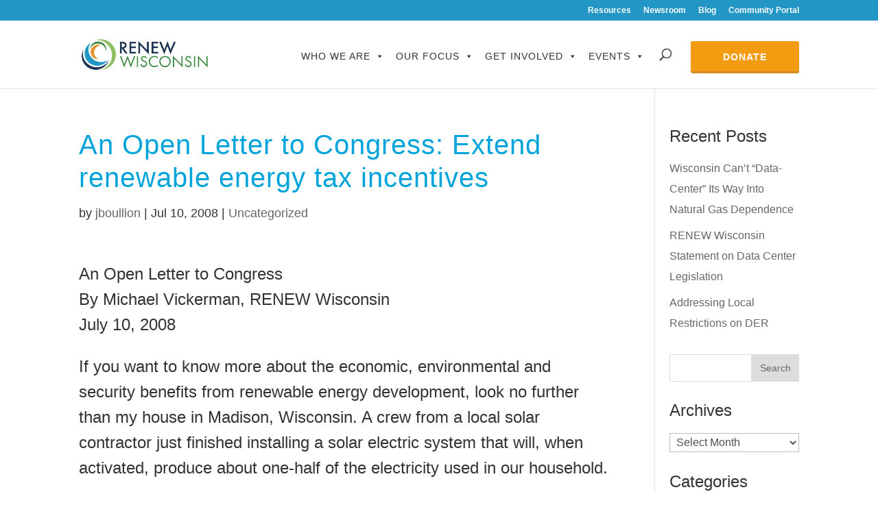

--- FILE ---
content_type: text/javascript
request_url: https://www.renewwisconsin.org/wp-content/themes/Divi/core/admin/js/support-center.js?ver=3.20.1
body_size: 3778
content:
'use strict';

// Load the IFrame Player API code asynchronously.
var tag            = document.createElement('script');
tag.src            = 'https://www.youtube.com/iframe_api';
var firstScriptTag = document.getElementsByTagName('script')[0];
firstScriptTag.parentNode.insertBefore(tag, firstScriptTag);
var docPlayer;

function onYouTubeIframeAPIReady() {
  docPlayer = new YT.Player('et_documentation_player', {
    videoId:  'T-Oe01_J62c',
    height:   '360',
    width:    '640',
    showinfo: 0,
    controls: 0,
    rel:      0
  });

  et_core_correct_video_proportions();
}

function et_core_correct_video_proportions() {
  var parentHeight = (parseInt(jQuery('.et_docs_videos').first().width()) * .5625) + 'px';
  jQuery('.et_docs_videos .wrapper').css('max-height', parentHeight);
  jQuery('.et_docs_videos iframe').css('max-height', parentHeight);
}

(function($) {
  var resizeTimer;
  var showHideDelay                    = 300;
  var removeDelay                      = 500;
  var logViewers                       = [];
  var supportUserID                    = etSupportCenter.supportUserID || null;
  var debugLogViewer                   = window.wp && window.wp.codeEditor;
  var $save_message                    = $('#epanel-ajax-saving');
  var $etSystemStatusTable             = $('.et_system_status');
  var $etSupportUserToggle             = $('.et_support_user_toggle .et_pb_yes_no_button');
  var $et_documentation_videos_list_li = $('.et_documentation_videos_list li');

  function confirmClipboardCopy() {
    $save_message.addClass('success-animation').fadeIn('fast');
    $save_message.fadeOut('slow');
  }

  // Remote Access: Calculate of Time To Auto-Deactivation
  function supportUserTimeToExpiry() {
    if (! $('.et_support_user_toggle .et_pb_on_state').length) {
      return;
    }

    var $supportUserExpiry = $('.et-support-user-expiry').first();
    var expiry             = parseInt($supportUserExpiry.attr('data-expiry'));
    var timeToExpiry       = (expiry - (new Date().getTime() / 1000));
    var $timer             = $supportUserExpiry.find('.support-user-time-to-expiry').first();
    var timerContent       = '';
    var days               = 0;
    var hours              = 0;
    var minutes            = 0;

    if (30 >= timeToExpiry) {
      // Don't bother calculating; expiration will happen before the next check, so let's trigger deactivation now.
      $timer.html('0 minutes');
      // Go ahead and turn off the user (don't need to wait for WP Cron)
      $etSupportUserToggle.click();
      return;
    }

    days         = parseInt(timeToExpiry / 86400);
    days         = days > 0 ? days : 0;
    timeToExpiry = timeToExpiry % 86400;

    hours        = parseInt(timeToExpiry / 3600);
    hours        = hours > 0 ? hours : 0;
    timeToExpiry = timeToExpiry % 3600;

    minutes = parseInt(timeToExpiry / 60);
    minutes = minutes > 0 ? minutes : 0;

    if (0 < days) {
      timerContent = timerContent + days + (1 < days ? ' days, ' : ' day, ');
    }

    if (0 < hours) {
      timerContent = timerContent + hours + (1 < hours ? ' hours, ' : ' hour, ');
    }

    timerContent = timerContent + minutes + (1 !== minutes ? ' minutes' : ' minute');

    $timer.html(timerContent);
  }

  // Safe Mode: Activate/Deactivate
  function toggleETSafeMode($toggle) {
    var postData = {
      action: 'et_safe_mode_update',
      nonce:  etSupportCenter.nonce
    };

    if ($toggle.hasClass('et_pb_off_state')) {
      postData.support_update = 'activate';
    } else if ($toggle.hasClass('et_pb_on_state') || $toggle.hasClass('et-safe-mode-indicator') || $toggle.hasClass('et-core-modal-action')) {
      postData.support_update = 'deactivate';
    } else {
      return;
    }

    // Ajax toggle Safe Mode
    jQuery.ajax({
      type:       'POST',
      data:       postData,
      dataType:   'json',
      url:        etSupportCenter.ajaxURL,
      action:     'safe_mode_update_via_ajax',
      beforeSend: function(xhr) {
        $save_message.addClass('et_loading').removeClass('success-animation');
        $save_message.fadeIn('fast');
      },
      success:    function(response) {
        $save_message.removeClass('et_loading').removeClass('success-animation');

        setTimeout(function() {
          $save_message.fadeOut('slow');
        }, removeDelay);
        var $msgExpiry = $('.et-support-user-expiry').first();
        if ('activate' === postData.support_update) {
          $('.et_safe_mode_toggle .et_pb_yes_no_button').removeClass('et_pb_off_state').addClass('et_pb_on_state');
          $('.wp-admin').addClass('et-safe-mode-active');
          $('#wpwrap').append(
            $('<a>')
              .attr({
                'class': 'et-safe-mode-indicator',
                'href':  etSupportCenter.supportCenterURL
              })
              .text(etSupportCenter.safeModeCTA)
          );
        } else if ('deactivate' === postData.support_update) {
          $('.et_safe_mode_toggle .et_pb_yes_no_button').removeClass('et_pb_on_state').addClass('et_pb_off_state');
          $('.et-safe-mode-indicator').fadeOut('slow');
          setTimeout(function() {
            $('.et-safe-mode-indicator').remove();
            $('.wp-admin').removeClass('et-safe-mode-active');
          }, removeDelay);
        }
        $save_message.addClass('success-animation');
        $('.et-core-safe-mode-block-modal').removeClass('et-core-active');
        setTimeout(function() {
          window.location.reload(true);
        }, removeDelay);
      }
    }).fail(function(data) {
      console.log(data.responseText);
    });
  };

  // Safe Mode: Interrupt Actions when Safe Mode is Active
  function preventActionWhenSafeModeActive() {
    $('.et-core-safe-mode-block-modal').addClass('et-core-active');
    $(window).trigger('et-core-modal-active');
  }

  // Logs: Add CodeMirror Instance with Custom Formatting Rules
  function addLogViewerInstance(codeEditor, $element, config) {
    if (! $element || $element.length === 0) {
      return;
    }
    var instance = codeEditor.initialize($element, {
      codemirror: config,
    });
    if (instance && instance.codemirror) {
      logViewers.push(instance.codemirror);
    }
  }

  $(window).on('resize', function() {
    resizeTimer = _.debounce(et_core_correct_video_proportions(), showHideDelay);
  });

  $(document).ready(function() {
    /**
     * Support Center :: System Status
     */

    // System Status: Show Full Report
    $('.full_report_show').on('click', function() {
      $etSystemStatusTable.find('.et_system_status_pass').show(showHideDelay);
      $etSystemStatusTable.removeClass('summary').addClass('full');
    });

    // System Status: Show Summary Report
    $('.full_report_hide').on('click', function() {
      $etSystemStatusTable.find('.et_system_status_pass').hide(showHideDelay);
      $etSystemStatusTable.addClass('summary').removeClass('full');
    });

    // System Status: Copy Full Report to Clipboard
    $('.full_report_copy').on('click', function() {
      $('#et_system_status_plain').select();
      document.execCommand('copy');
      confirmClipboardCopy();
    });

    /**
     * Support Center :: Remote Access
     */

    // Remote Access: Initial Calculation of Time To Auto-Deactivation
    supportUserTimeToExpiry();

    // Remote Access: Recalculate Time To Auto-Deactivation (every 30 seconds)
    setInterval(supportUserTimeToExpiry, 30000);

    // Remote Access: Display Auto-Deactivation Countdown
    if ($etSupportUserToggle.hasClass('et_pb_on_state')) {
      $('.et-support-user-expiry').first().show(0);
    }

    // Remote Access: Activate/Deactivate
    $etSupportUserToggle.on('click', function(e) {

      e.preventDefault();

      var $toggle = $(this);

      var postData = {
        action: 'et_support_user_update',
        nonce:  etSupportCenter.nonce
      };

      if ($toggle.hasClass('et_pb_off_state')) {
        postData.support_update = 'activate';
      } else if ($toggle.hasClass('et_pb_on_state')) {
        postData.support_update = 'deactivate';
      } else {
        return;
      }

      // Ajax toggle ET Support User
      jQuery.ajax({
        type:       'POST',
        data:       postData,
        dataType:   'json',
        url:        etSupportCenter.ajaxURL,
        action:     'support_user_update_via_ajax',
        beforeSend: function(xhr) {
          $save_message.addClass('et_loading').removeClass('success-animation');
          $save_message.fadeIn('fast');
        },
        success:    function(response) {
          $save_message.removeClass('et_loading').removeClass('success-animation');

          setTimeout(function() {
            $save_message.fadeOut('slow');
          }, removeDelay);
          var $msgExpiry = $('.et-support-user-expiry').first();
          if ('activate' === postData.support_update) {
            $toggle.removeClass('et_pb_off_state').addClass('et_pb_on_state');
            $msgExpiry.attr('data-expiry', response.expiry);
            supportUserTimeToExpiry();
            $msgExpiry.show(showHideDelay);
            $('.et-support-user-elevated').show(showHideDelay);
            $('.card.et_remote_access .et_card_cta').append(
              $('<a>')
                .attr({
                  'class':      'copy_support_token',
                  'data-token': response.token
                })
                .text('Copy Support Token')
            );
          } else if ('deactivate' === postData.support_update) {
            // First switch & hide the "elevated" toggle
            // (not a click event because we don't need to trigger AJAX)
            $('.et-support-user-elevated').hide(showHideDelay);
            $('.et_support_user_elevated_toggle .et_pb_yes_no_button').removeClass('et_pb_on_state').addClass('et_pb_off_state');
            // Now clean up the Remote Access toggle
            $msgExpiry.hide(showHideDelay);
            $toggle.removeClass('et_pb_on_state').addClass('et_pb_off_state');
            $('.copy_support_token').fadeOut('slow');
            setTimeout(function() {
              $('.copy_support_token').remove();
            }, removeDelay);
          }
          $save_message.addClass('success-animation');
        }
      }).fail(function(data) {
        console.log(data.responseText);
      });

    });

    // Remote Access: Elevate/Reset Divi Support user role
    $('.et_support_user_elevated_toggle .et_pb_yes_no_button').on('click', function(e) {
      e.preventDefault();

      var $toggle = $(this);

      var postData = {
        action: 'et_support_user_update',
        nonce:  etSupportCenter.nonce
      };

      if ($toggle.hasClass('et_pb_off_state')) {
        postData.support_update = 'elevate';
      } else if ($toggle.hasClass('et_pb_on_state')) {
        postData.support_update = 'activate';
      } else {
        return;
      }

      // Ajax toggle ET Support User Admin Mode
      jQuery.ajax({
        type:       'POST',
        data:       postData,
        dataType:   'json',
        url:        etSupportCenter.ajaxURL,
        action:     'support_user_update_via_ajax',
        beforeSend: function(xhr) {
          $save_message.addClass('et_loading').removeClass('success-animation');
          $save_message.fadeIn('fast');
        },
        success:    function(response) {
          $save_message.removeClass('et_loading').removeClass('success-animation');

          setTimeout(function() {
            $save_message.fadeOut('slow');
          }, removeDelay);
          if ('elevate' === postData.support_update) {
            $toggle.removeClass('et_pb_off_state').addClass('et_pb_on_state');
          } else if ('activate' === postData.support_update) {
            $toggle.removeClass('et_pb_on_state').addClass('et_pb_off_state');
          }
          $save_message.addClass('success-animation');
        }
      }).fail(function(data) {
        console.log(data.responseText);
      });
    });

    // Remote Access: Copy Support Token to clipboard
    $('body').on('click', '.copy_support_token', function() {
      var token = $(this).attr('data-token');
      var $temp = $('<input>');
      $('body').append($temp);
      $temp.val(token).select();
      document.execCommand('copy');
      $temp.remove();
      confirmClipboardCopy();
    });

    /**
     * Support Center :: Documentation & Help
     */

    // Documentation & Help: YouTube Video Navigation
    $et_documentation_videos_list_li.on('click', function() {
      var $active = $(this);

      $et_documentation_videos_list_li.removeClass('active');
      $active.addClass('active');

      docPlayer.cueVideoById($active.attr('data-ytid'), 5, 'large');
    });

    /**
     * Support Center :: Safe Mode
     */

    // Safe Mode: Activate/Deactivate
    $('body').on('click', '.et-safe-mode-indicator', function(e) {
      e.preventDefault();
      var $toggle = $(this);
      toggleETSafeMode($toggle);
    });
    $('body').on('click', '.et_safe_mode_toggle .et_pb_yes_no_button', function(e) {
      e.preventDefault();
      var $toggle = $(this);
      toggleETSafeMode($toggle);
    });
    $('body').on('click', '.et-core-safe-mode-block-modal .et-core-modal-action', function(e) {
      e.preventDefault();
      var $toggle = $(this);
      toggleETSafeMode($toggle);
    });

    // Safe Mode: Interrupt Plugin/Theme Toggles
    $('body.et-safe-mode-active').on('click', '.theme .activate', function(e) {
      e.preventDefault();
      preventActionWhenSafeModeActive();
    });
    $('body.et-safe-mode-active').on('click', '.plugins .activate a', function(e) {
      e.preventDefault();
      preventActionWhenSafeModeActive();
    });
    $('body.et-safe-mode-active').on('click', '.plugins .deactivate a', function(e) {
      e.preventDefault();
      preventActionWhenSafeModeActive();
    });
    $('body.et-safe-mode-active.plugins-php').on('click', '.page-title-action', function(e) {
      e.preventDefault();
      preventActionWhenSafeModeActive();
    });

    /**
     * Support Center :: Logs
     */

    // Logs: Initialize CodeMirror Rendering of Log File
    if (debugLogViewer && debugLogViewer.initialize && debugLogViewer.defaultSettings && debugLogViewer.defaultSettings.codemirror) {

      // User ET CodeMirror theme
      var configDebugLog = $.extend({}, debugLogViewer.defaultSettings.codemirror, {
        indentUnit:     2,
        tabSize:        2,
        mode:           'nginx',
        theme:          'et',
        scrollbarStyle: 'native',
        readOnly:       true,
        lineWrapping:   true
      });

      if ($('#et_logs_display').length > 0) {
        // Divi Theme
        addLogViewerInstance(debugLogViewer, $('#et_logs_display'), configDebugLog);
      }
    }

    // Logs: Copy Full WP_DEBUG Log to Clipboard
    $('.copy_debug_log').on('click', function() {
      $('#et_logs_recent').select();
      document.execCommand('copy');
      confirmClipboardCopy();
    });
  });
})(jQuery);